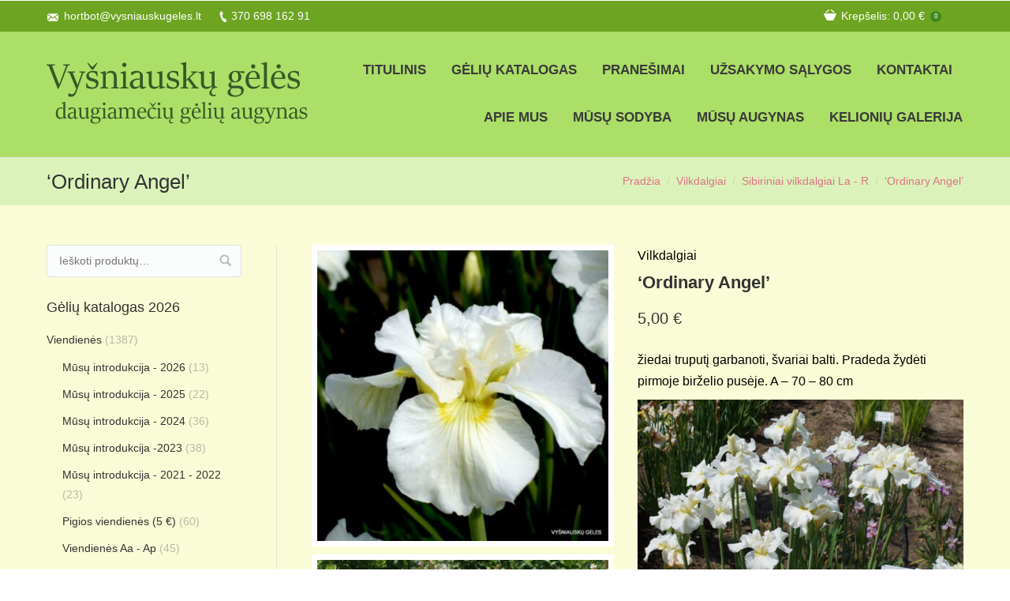

--- FILE ---
content_type: text/html; charset=UTF-8
request_url: https://vysniauskugeles.lt/parduotuve/ordinary-angel/
body_size: 10220
content:
<!DOCTYPE html>
<!--[if IE 6]>
<html id="ie6" class="ancient-ie old-ie no-js" lang="lt-LT">
<![endif]-->
<!--[if IE 7]>
<html id="ie7" class="ancient-ie old-ie no-js" lang="lt-LT">
<![endif]-->
<!--[if IE 8]>
<html id="ie8" class="old-ie no-js" lang="lt-LT">
<![endif]-->
<!--[if IE 9]>
<html id="ie9" class="old-ie9 no-js" lang="lt-LT">
<![endif]-->
<!--[if !(IE 6) | !(IE 7) | !(IE 8)  ]><!-->
<html class="no-js" lang="lt-LT">
<!--<![endif]-->
<head>
	<meta charset="UTF-8" />
		<meta name="viewport" content="width=device-width, initial-scale=1, maximum-scale=1">
		<script type="text/javascript">
function createCookie(a,d,b){if(b){var c=new Date;c.setTime(c.getTime()+864E5*b);b="; expires="+c.toGMTString()}else b="";document.cookie=a+"="+d+b+"; path=/"}function readCookie(a){a+="=";for(var d=document.cookie.split(";"),b=0;b<d.length;b++){for(var c=d[b];" "==c.charAt(0);)c=c.substring(1,c.length);if(0==c.indexOf(a))return c.substring(a.length,c.length)}return null}function eraseCookie(a){createCookie(a,"",-1)}
function areCookiesEnabled(){var a=!1;createCookie("testing","Hello",1);null!=readCookie("testing")&&(a=!0,eraseCookie("testing"));return a}(function(a){var d=readCookie("devicePixelRatio"),b=void 0===a.devicePixelRatio?1:a.devicePixelRatio;areCookiesEnabled()&&null==d&&(createCookie("devicePixelRatio",b,7),1!=b&&a.location.reload(!0))})(window);
</script>	<link rel="profile" href="https://gmpg.org/xfn/11" />
	<link rel="pingback" href="https://vysniauskugeles.lt/xmlrpc.php" />
	<!--[if IE]>
	<script src="//html5shiv.googlecode.com/svn/trunk/html5.js"></script>
	<![endif]-->
	<script>
  (function(i,s,o,g,r,a,m){i['GoogleAnalyticsObject']=r;i[r]=i[r]||function(){
  (i[r].q=i[r].q||[]).push(arguments)},i[r].l=1*new Date();a=s.createElement(o),
  m=s.getElementsByTagName(o)[0];a.async=1;a.src=g;m.parentNode.insertBefore(a,m)
  })(window,document,'script','//www.google-analytics.com/analytics.js','ga');

  ga('create', 'UA-72189676-1', 'auto');
  ga('send', 'pageview');

</script><title>&#039;Ordinary Angel&#039; - Vyšniauskų gėlės</title>

<!-- This site is optimized with the Yoast SEO plugin v3.4.2 - https://yoast.com/wordpress/plugins/seo/ -->
<meta name="description" content="Specializuojamės kolekcionuodami viendienes, flioksus ir bebarzdžius vilkdalgius. Visus augalus pardavimui mes dauginame tik patys, rankomis."/>
<meta name="robots" content="noodp"/>
<meta name="keywords" content="viendienės, flioksai, vilkdalgiai, lelijos, bijūnai, žiemojantys kaktusai, gėlių augynas, daugiamečių gėlių augynas"/>
<link rel="canonical" href="https://vysniauskugeles.lt/parduotuve/ordinary-angel/" />
<meta name="twitter:card" content="summary" />
<meta name="twitter:description" content="Specializuojamės kolekcionuodami viendienes, flioksus ir bebarzdžius vilkdalgius. Visus augalus pardavimui mes dauginame tik patys, rankomis." />
<meta name="twitter:title" content="&#039;Ordinary Angel&#039; - Vyšniauskų gėlės" />
<meta name="twitter:image" content="https://vysniauskugeles.lt/wp-content/uploads/2015/12/vilkdalgis-Ordinary-Angel.jpg" />
<!-- / Yoast SEO plugin. -->

<link rel='dns-prefetch' href='//fonts.googleapis.com' />
<link rel='dns-prefetch' href='//s.w.org' />
<link rel="alternate" type="application/rss+xml" title="Vyšniauskų gėlės &raquo; Įrašų RSS srautas" href="https://vysniauskugeles.lt/feed/" />
<link rel="alternate" type="application/rss+xml" title="Vyšniauskų gėlės &raquo; Komentarų RSS srautas" href="https://vysniauskugeles.lt/comments/feed/" />
<link rel="alternate" type="application/rss+xml" title="Vyšniauskų gėlės &raquo; Įrašo „&#8216;Ordinary Angel&#8217;“ komentarų RSS srautas" href="https://vysniauskugeles.lt/parduotuve/ordinary-angel/feed/" />
		<script type="text/javascript">
			window._wpemojiSettings = {"baseUrl":"https:\/\/s.w.org\/images\/core\/emoji\/2\/72x72\/","ext":".png","svgUrl":"https:\/\/s.w.org\/images\/core\/emoji\/2\/svg\/","svgExt":".svg","source":{"concatemoji":"https:\/\/vysniauskugeles.lt\/wp-includes\/js\/wp-emoji-release.min.js?ver=4.6.29"}};
			!function(e,o,t){var a,n,r;function i(e){var t=o.createElement("script");t.src=e,t.type="text/javascript",o.getElementsByTagName("head")[0].appendChild(t)}for(r=Array("simple","flag","unicode8","diversity","unicode9"),t.supports={everything:!0,everythingExceptFlag:!0},n=0;n<r.length;n++)t.supports[r[n]]=function(e){var t,a,n=o.createElement("canvas"),r=n.getContext&&n.getContext("2d"),i=String.fromCharCode;if(!r||!r.fillText)return!1;switch(r.textBaseline="top",r.font="600 32px Arial",e){case"flag":return(r.fillText(i(55356,56806,55356,56826),0,0),n.toDataURL().length<3e3)?!1:(r.clearRect(0,0,n.width,n.height),r.fillText(i(55356,57331,65039,8205,55356,57096),0,0),a=n.toDataURL(),r.clearRect(0,0,n.width,n.height),r.fillText(i(55356,57331,55356,57096),0,0),a!==n.toDataURL());case"diversity":return r.fillText(i(55356,57221),0,0),a=(t=r.getImageData(16,16,1,1).data)[0]+","+t[1]+","+t[2]+","+t[3],r.fillText(i(55356,57221,55356,57343),0,0),a!=(t=r.getImageData(16,16,1,1).data)[0]+","+t[1]+","+t[2]+","+t[3];case"simple":return r.fillText(i(55357,56835),0,0),0!==r.getImageData(16,16,1,1).data[0];case"unicode8":return r.fillText(i(55356,57135),0,0),0!==r.getImageData(16,16,1,1).data[0];case"unicode9":return r.fillText(i(55358,56631),0,0),0!==r.getImageData(16,16,1,1).data[0]}return!1}(r[n]),t.supports.everything=t.supports.everything&&t.supports[r[n]],"flag"!==r[n]&&(t.supports.everythingExceptFlag=t.supports.everythingExceptFlag&&t.supports[r[n]]);t.supports.everythingExceptFlag=t.supports.everythingExceptFlag&&!t.supports.flag,t.DOMReady=!1,t.readyCallback=function(){t.DOMReady=!0},t.supports.everything||(a=function(){t.readyCallback()},o.addEventListener?(o.addEventListener("DOMContentLoaded",a,!1),e.addEventListener("load",a,!1)):(e.attachEvent("onload",a),o.attachEvent("onreadystatechange",function(){"complete"===o.readyState&&t.readyCallback()})),(a=t.source||{}).concatemoji?i(a.concatemoji):a.wpemoji&&a.twemoji&&(i(a.twemoji),i(a.wpemoji)))}(window,document,window._wpemojiSettings);
		</script>
		<style type="text/css">
img.wp-smiley,
img.emoji {
	display: inline !important;
	border: none !important;
	box-shadow: none !important;
	height: 1em !important;
	width: 1em !important;
	margin: 0 .07em !important;
	vertical-align: -0.1em !important;
	background: none !important;
	padding: 0 !important;
}
</style>
<link rel='stylesheet' id='contact-form-7-css'  href='https://vysniauskugeles.lt/wp-content/plugins/contact-form-7/includes/css/styles.css?ver=4.5' type='text/css' media='all' />
<link rel='stylesheet' id='rs-plugin-settings-css'  href='https://vysniauskugeles.lt/wp-content/plugins/revslider/public/assets/css/settings.css?ver=5.0.6' type='text/css' media='all' />
<style id='rs-plugin-settings-inline-css' type='text/css'>
.tp-caption a{color:#ff7302;text-shadow:none;-webkit-transition:all 0.2s ease-out;-moz-transition:all 0.2s ease-out;-o-transition:all 0.2s ease-out;-ms-transition:all 0.2s ease-out}.tp-caption a:hover{color:#ffa902}.tp-caption a{color:#ff7302;text-shadow:none;-webkit-transition:all 0.2s ease-out;-moz-transition:all 0.2s ease-out;-o-transition:all 0.2s ease-out;-ms-transition:all 0.2s ease-out}.tp-caption a:hover{color:#ffa902}
</style>
<link rel='stylesheet' id='pac-styles-css'  href='https://vysniauskugeles.lt/wp-content/plugins/woocommerce-product-archive-customiser/assets/css/pac.css?ver=4.6.29' type='text/css' media='all' />
<link rel='stylesheet' id='pac-layout-styles-css'  href='https://vysniauskugeles.lt/wp-content/plugins/woocommerce-product-archive-customiser/assets/css/layout.css?ver=4.6.29' type='text/css' media='only screen and (min-width: 768px)' />
<link rel='stylesheet' id='style-name-css'  href='https://vysniauskugeles.lt/wp-content/themes/dt-the7-child/style.css?ver=4.6.29' type='text/css' media='all' />
<link rel='stylesheet' id='dt-web-fonts-css'  href='https://fonts.googleapis.com/css?family=Roboto%3A400%2C500&#038;ver=4.6.29' type='text/css' media='all' />
<link rel='stylesheet' id='dt-main-css'  href='https://vysniauskugeles.lt/wp-content/themes/dt-the7/css/main.min.css?ver=1.0.0' type='text/css' media='all' />
<!--[if lt IE 9]>
<link rel='stylesheet' id='dt-old-ie-css'  href='https://vysniauskugeles.lt/wp-content/themes/dt-the7/css/old-ie.min.css?ver=1.0.0' type='text/css' media='all' />
<![endif]-->
<link rel='stylesheet' id='dt-awsome-fonts-css'  href='https://vysniauskugeles.lt/wp-content/themes/dt-the7/css/font-awesome.min.css?ver=1.0.0' type='text/css' media='all' />
<link rel='stylesheet' id='dt-fontello-css'  href='https://vysniauskugeles.lt/wp-content/themes/dt-the7/css/fontello/css/fontello.css?ver=1.0.0' type='text/css' media='all' />
<!--[if lt IE 9]>
<link rel='stylesheet' id='dt-custom-old-ie.less-css'  href='https://vysniauskugeles.lt/wp-content/uploads/wp-less/dt-the7/css/custom-old-ie-f1da28051a.css?ver=1.0.0' type='text/css' media='all' />
<![endif]-->
<link rel='stylesheet' id='dt-main.less-css'  href='https://vysniauskugeles.lt/wp-content/uploads/wp-less/dt-the7/css/main-03bdcc98e4.css?ver=1.0.0' type='text/css' media='all' />
<link rel='stylesheet' id='dt-custom.less-css'  href='https://vysniauskugeles.lt/wp-content/uploads/wp-less/dt-the7/css/custom-f1da28051a.css?ver=1.0.0' type='text/css' media='all' />
<link rel='stylesheet' id='wc-dt-custom.less-css'  href='https://vysniauskugeles.lt/wp-content/uploads/wp-less/dt-the7/css/wc-dt-custom-03bdcc98e4.css?ver=1.0.0' type='text/css' media='all' />
<link rel='stylesheet' id='dt-media.less-css'  href='https://vysniauskugeles.lt/wp-content/uploads/wp-less/dt-the7/css/media-03bdcc98e4.css?ver=1.0.0' type='text/css' media='all' />
<link rel='stylesheet' id='style-css'  href='https://vysniauskugeles.lt/wp-content/themes/dt-the7-child/style.css?ver=1.0.0' type='text/css' media='all' />
<link rel='stylesheet' id='fancybox-css'  href='https://vysniauskugeles.lt/wp-content/plugins/easy-fancybox/fancybox/jquery.fancybox-1.3.7.min.css?ver=1.5.7' type='text/css' media='screen' />
<link rel='stylesheet' id='dhwcpl-css'  href='https://vysniauskugeles.lt/wp-content/plugins/dhwc-product-labels/assets/css/style.css?ver=4.6.29' type='text/css' media='all' />
<script>if (document.location.protocol != "https:") {document.location = document.URL.replace(/^http:/i, "https:");}</script><script type='text/javascript' src='https://vysniauskugeles.lt/wp-includes/js/jquery/jquery.js?ver=1.12.4'></script>
<script type='text/javascript' src='https://vysniauskugeles.lt/wp-includes/js/jquery/jquery-migrate.min.js?ver=1.4.1'></script>
<script type='text/javascript' src='https://vysniauskugeles.lt/wp-content/plugins/revslider/public/assets/js/jquery.themepunch.tools.min.js?ver=5.0.6'></script>
<script type='text/javascript' src='https://vysniauskugeles.lt/wp-content/plugins/revslider/public/assets/js/jquery.themepunch.revolution.min.js?ver=5.0.6'></script>
<script type='text/javascript'>
/* <![CDATA[ */
var wc_add_to_cart_params = {"ajax_url":"\/wp-admin\/admin-ajax.php","wc_ajax_url":"\/parduotuve\/ordinary-angel\/?wc-ajax=%%endpoint%%","i18n_view_cart":"Per\u017ei\u016br\u0117ti krep\u0161el\u012f","cart_url":"https:\/\/vysniauskugeles.lt\/krepselis\/","is_cart":"","cart_redirect_after_add":"no"};
/* ]]> */
</script>
<script type='text/javascript' src='//vysniauskugeles.lt/wp-content/plugins/woocommerce/assets/js/frontend/add-to-cart.min.js?ver=2.6.4'></script>
<script type='text/javascript' src='https://vysniauskugeles.lt/wp-content/plugins/js_composer/assets/js/vendors/woocommerce-add-to-cart.js?ver=4.7'></script>
<script type='text/javascript'>
/* <![CDATA[ */
var dtLocal = {"passText":"To view this protected post, enter the password below:","moreButtonText":{"loading":"Loading..."},"postID":"4340","ajaxurl":"https:\/\/vysniauskugeles.lt\/wp-admin\/admin-ajax.php","contactNonce":"879423992e","ajaxNonce":"d5151c3e5e","pageData":"","themeSettings":{"smoothScroll":"off","lazyLoading":false,"accentColor":{"mode":"solid","color":"#3c891b"},"mobileHeader":{"firstSwitchPoint":970},"content":{"responsivenessTreshold":970,"textColor":"#000000","headerColor":"#333333"},"stripes":{"stripe1":{"textColor":"#777777","headerColor":"#333333"},"stripe2":{"textColor":"#f9f9f9","headerColor":"#f9f9f9"},"stripe3":{"textColor":"#2f363d","headerColor":"#2f363d"}}}};
/* ]]> */
</script>
<script type='text/javascript' src='https://vysniauskugeles.lt/wp-content/themes/dt-the7/js/above-the-fold.min.js?ver=1.0.0'></script>
<link rel='https://api.w.org/' href='https://vysniauskugeles.lt/wp-json/' />
<link rel="EditURI" type="application/rsd+xml" title="RSD" href="https://vysniauskugeles.lt/xmlrpc.php?rsd" />
<link rel="wlwmanifest" type="application/wlwmanifest+xml" href="https://vysniauskugeles.lt/wp-includes/wlwmanifest.xml" /> 
<meta name="generator" content="WordPress 4.6.29" />
<meta name="generator" content="WooCommerce 2.6.4" />
<link rel='shortlink' href='https://vysniauskugeles.lt/?p=4340' />
<link rel="alternate" type="application/json+oembed" href="https://vysniauskugeles.lt/wp-json/oembed/1.0/embed?url=https%3A%2F%2Fvysniauskugeles.lt%2Fparduotuve%2Fordinary-angel%2F" />
<link rel="alternate" type="text/xml+oembed" href="https://vysniauskugeles.lt/wp-json/oembed/1.0/embed?url=https%3A%2F%2Fvysniauskugeles.lt%2Fparduotuve%2Fordinary-angel%2F&#038;format=xml" />
<!-- <meta name="NextGEN" version="2.1.49" /> -->
		<script type="text/javascript">
			dtGlobals.logoEnabled = 1;
			dtGlobals.logoURL = '';
			dtGlobals.logoW = '0';
			dtGlobals.logoH = '0';
			smartMenu = 0;
		</script>
		<meta name="generator" content="Powered by Visual Composer - drag and drop page builder for WordPress."/>
<!--[if lte IE 9]><link rel="stylesheet" type="text/css" href="https://vysniauskugeles.lt/wp-content/plugins/js_composer/assets/css/vc_lte_ie9.css" media="screen"><![endif]--><!--[if IE  8]><link rel="stylesheet" type="text/css" href="https://vysniauskugeles.lt/wp-content/plugins/js_composer/assets/css/vc-ie8.css" media="screen"><![endif]--><meta name="generator" content="Powered by Slider Revolution 5.0.6 - responsive, Mobile-Friendly Slider Plugin for WordPress with comfortable drag and drop interface." />
<!-- icon -->
<link rel="icon" href="https://vysniauskugeles.lt/wp-content/uploads/2015/12/Lelija-ikona.ico" type="image/x-icon" />
<link rel="shortcut icon" href="https://vysniauskugeles.lt/wp-content/uploads/2015/12/Lelija-ikona.ico" type="image/x-icon" />

<!-- Easy FancyBox 1.5.7 using FancyBox 1.3.7 - RavanH (http://status301.net/wordpress-plugins/easy-fancybox/) -->
<script type="text/javascript">
/* <![CDATA[ */
var fb_timeout = null;
var fb_opts = { 'overlayShow' : true, 'hideOnOverlayClick' : true, 'showCloseButton' : true, 'centerOnScroll' : true, 'enableEscapeButton' : true, 'autoScale' : true, 'speedIn' : 1000, 'speedOut' : 1000 };
var easy_fancybox_handler = function(){
	/* IMG */
	var fb_IMG_select = 'a[href*=".jpg"]:not(.nofancybox,.pin-it-button), area[href*=".jpg"]:not(.nofancybox), a[href*=".jpeg"]:not(.nofancybox,.pin-it-button), area[href*=".jpeg"]:not(.nofancybox), a[href*=".png"]:not(.nofancybox,.pin-it-button), area[href*=".png"]:not(.nofancybox)';
	jQuery(fb_IMG_select).addClass('fancybox image').attr('rel', 'gallery');
	jQuery('a.fancybox, area.fancybox, li.fancybox a:not(li.nofancybox a)').fancybox( jQuery.extend({}, fb_opts, { 'type' : 'image', 'easingIn' : 'linear', 'easingOut' : 'linear', 'opacity' : false, 'hideOnContentClick' : false, 'titleShow' : true, 'titlePosition' : 'inside', 'titleFromAlt' : true, 'showNavArrows' : true, 'enableKeyboardNav' : true, 'cyclic' : false, 'changeSpeed' : 1000, 'changeFade' : 1000 }) );
	/* Inline */
	jQuery('a.fancybox-inline, area.fancybox-inline, li.fancybox-inline a').fancybox( jQuery.extend({}, fb_opts, { 'type' : 'inline', 'autoDimensions' : true, 'scrolling' : 'no', 'easingIn' : 'linear', 'easingOut' : 'linear', 'opacity' : false, 'hideOnContentClick' : false }) );
	/* Auto-click */ 
	jQuery('#fancybox-auto').trigger('click');
}
/* ]]> */
</script>
<noscript><style> .wpb_animate_when_almost_visible { opacity: 1; }</style></noscript></head>

<body data-rsssl=1 class="single single-product postid-4340 wc-pac-hide-product-count wc-pac-hide-product-sorting wc-pac-hide-rating woocommerce woocommerce-page hide-product-title rollover-show-icon srcset-enabled btn-material style-ios boxes-transparent-bg bold-icons wpb-js-composer js-comp-ver-4.7 vc_responsive">



<div id="page">


<!-- left, center, classic, side -->

		<!-- !Header -->
	<header id="header" class="show-device-logo show-mobile-logo dt-parent-menu-clickable line-decoration logo-left" role="banner"><!-- class="overlap"; class="logo-left", class="logo-center", class="logo-classic" -->

				<!-- !Top-bar -->
		<div id="top-bar" role="complementary" class="text-normal solid-bg top-bar-hide">
			<div class="wf-wrap">
				<div class="wf-container-top">
					<div class="wf-table wf-mobile-collapsed">

						
						<div class=" wf-td"><span class="mini-contacts email"><a href="mailto:hortbot@vysniauskugeles.lt">hortbot@vysniauskugeles.lt</a></span><span class="mini-contacts phone"><a href="tel:+37069816291">370 698 162 91</a></span></div>
						<div class="right-block wf-td">
<div class="shopping-cart">

	<a class="wc-ico-cart" href="https://vysniauskugeles.lt/krepselis/">Krepšelis:&nbsp;<span class="woocommerce-Price-amount amount">0,00&nbsp;<span class="woocommerce-Price-currencySymbol">&euro;</span></span><span class="counter">0</span></a>

	<div class="shopping-cart-wrap">
		<div class="shopping-cart-inner">

			
			<ul class="cart_list product_list_widget empty">

				
					<li>Krepšelyje nėra produktų.</li>

				
			</ul><!-- end product list -->

							<div style="display: none;">
			
				<p class="total"><strong>Tarpinė suma:</strong> <span class="woocommerce-Price-amount amount">0,00&nbsp;<span class="woocommerce-Price-currencySymbol">&euro;</span></span></p>

				<p class="buttons">
					<a href="https://vysniauskugeles.lt/krepselis/" class="button view-cart">Krepšelis</a>
					<a href="https://vysniauskugeles.lt/apmokejimas/" class="button checkout">Pirkti</a>
				</p>

							</div>
					</div>
	</div>

</div>		<div class="mini-login"><a href="https://vysniauskugeles.lt/wp-login.php" class="submit icon-off">&nbsp;</a></div>
		</div>
					</div><!-- .wf-table -->
				</div><!-- .wf-container-top -->
			</div><!-- .wf-wrap -->
		</div><!-- #top-bar -->
		<div class="wf-wrap ">

			<div class="wf-table">

								<!-- !- Branding -->
				<div id="branding" class="wf-td">

					<a href="https://vysniauskugeles.lt/"><img class=" preload-me" srcset="https://vysniauskugeles.lt/wp-content/uploads/2015/10/vysniausku-geles-perm-logo.png 1x" width="333" height="95"  alt="Vyšniauskų gėlės" /><img class="mobile-logo preload-me" srcset="https://vysniauskugeles.lt/wp-content/uploads/2015/11/vysniausku-geles-200.png 1x" width="200" height="51"  alt="Vyšniauskų gėlės" /></a>
					<div id="site-title" class="assistive-text">Vyšniauskų gėlės</div>
					<div id="site-description" class="assistive-text"></div>
				</div>
						<!-- !- Navigation -->
		<nav id="navigation" class="wf-td">
			<ul id="main-nav" class="fancy-rollovers wf-mobile-hidden underline-hover">
<li class=" menu-item menu-item-type-post_type menu-item-object-page menu-item-26 first"><a href="https://vysniauskugeles.lt/"><span>Titulinis</span></a></li> 
<li class=" menu-item menu-item-type-post_type menu-item-object-page current_page_parent menu-item-98"><a href="https://vysniauskugeles.lt/geliu-katalogas/"><span>Gėlių katalogas</span></a></li> 
<li class=" menu-item menu-item-type-post_type menu-item-object-page menu-item-75"><a href="https://vysniauskugeles.lt/pranesimai/"><span>Pranešimai</span></a></li> 
<li class=" menu-item menu-item-type-post_type menu-item-object-page menu-item-76"><a href="https://vysniauskugeles.lt/uzsakymo-salygos/"><span>Užsakymo sąlygos</span></a></li> 
<li class=" menu-item menu-item-type-post_type menu-item-object-page menu-item-74"><a href="https://vysniauskugeles.lt/kontaktai/"><span>Kontaktai</span></a></li> 
<li class=" menu-item menu-item-type-post_type menu-item-object-page menu-item-77"><a href="https://vysniauskugeles.lt/apie-mus/"><span>Apie mus</span></a></li> 
<li class=" menu-item menu-item-type-post_type menu-item-object-page menu-item-131"><a href="https://vysniauskugeles.lt/musu-sodyba/"><span>Mūsų sodyba</span></a></li> 
<li class=" menu-item menu-item-type-post_type menu-item-object-page menu-item-13717"><a href="https://vysniauskugeles.lt/musu-augynas-2/"><span>Mūsų augynas</span></a></li> 
<li class=" menu-item menu-item-type-post_type menu-item-object-page menu-item-130 dt-mega-menu mega-auto-width mega-column-3"><a href="https://vysniauskugeles.lt/kelioniu-galerija/"><span>Kelionių galerija</span></a></li> 
</ul>
				<a href="#show-menu" rel="nofollow" id="mobile-menu" class="accent-bg">
					<span class="menu-open">Menu</span>
					<span class="menu-back">back</span>
					<span class="wf-phone-visible">&nbsp;</span>
				</a>

			
			
		</nav>

			
			</div><!-- .wf-table -->
		</div><!-- .wf-wrap -->

	</header><!-- #masthead -->

	
		<div class="page-title title-left solid-bg" style="min-height: 60px;">
			<div class="wf-wrap">
				<div class="wf-container-title">
					<div class="wf-table" style="height: 60px;">

						<div class="wf-td hgroup"><h1 class="h3-size entry-title">&#8216;Ordinary Angel&#8217;</h1></div><div class="wf-td"><div class="assistive-text"></div><ol class="breadcrumbs text-normal"><li><a href="https://vysniauskugeles.lt">Pradžia</a></li><li><a href="https://vysniauskugeles.lt/produkto-kategorija/vilkdalgiai/">Vilkdalgiai</a></li><li><a href="https://vysniauskugeles.lt/produkto-kategorija/vilkdalgiai/sibiriniai-vilkdalgiai-s-z/">Sibiriniai vilkdalgiai La - R</a></li><li>&#8216;Ordinary Angel&#8217;</li></ol></div>
					</div>
				</div>
			</div>
		</div>

		
	
	<div id="main" class="sidebar-left"><!-- class="sidebar-none", class="sidebar-left", class="sidebar-right" -->

		
		<div class="main-gradient"></div>
		<div class="wf-wrap">
			<div class="wf-container-main">

				
	
			<!-- Content -->
		<div id="content" class="content" role="main">
	
		
			

<div itemscope itemtype="http://schema.org/Product" id="product-4340" class="post-4340 product type-product status-publish has-post-thumbnail product_cat-sibiriniai-vilkdalgiai-s-z product_tag-sibiriniai-vilkdalgiai description-off first instock shipping-taxable purchasable product-type-simple">

	<div class="images">
	<a href="https://vysniauskugeles.lt/wp-content/uploads/2015/12/vilkdalgis-Ordinary-Angel.jpg" itemprop="image" class="woocommerce-main-image zoom" title="" data-rel="prettyPhoto[product-gallery]"><img width="400" height="399" src="https://vysniauskugeles.lt/wp-content/uploads/2015/12/vilkdalgis-Ordinary-Angel-400x399.jpg" class="attachment-shop_single size-shop_single wp-post-image" alt="vilkdalgis Ordinary Angel" title="vilkdalgis Ordinary Angel" srcset="https://vysniauskugeles.lt/wp-content/uploads/2015/12/vilkdalgis-Ordinary-Angel-400x399.jpg 400w, https://vysniauskugeles.lt/wp-content/uploads/2015/12/vilkdalgis-Ordinary-Angel-150x150.jpg 150w, https://vysniauskugeles.lt/wp-content/uploads/2015/12/vilkdalgis-Ordinary-Angel-300x300.jpg 300w, https://vysniauskugeles.lt/wp-content/uploads/2015/12/vilkdalgis-Ordinary-Angel.jpg 768w" sizes="(max-width: 400px) 100vw, 400px" /></a>	<div class="thumbnails columns-3"><a href="https://vysniauskugeles.lt/wp-content/uploads/2015/12/vilkdalgis-Ordinary-Angel-2.jpg" class="zoom first" title="" data-rel="prettyPhoto[product-gallery]"><img width="400" height="399" src="https://vysniauskugeles.lt/wp-content/uploads/2015/12/vilkdalgis-Ordinary-Angel-2-400x399.jpg" class="attachment-shop_thumbnail size-shop_thumbnail" alt="vilkdalgis Ordinary Angel (2)" title="vilkdalgis Ordinary Angel (2)" caption="" url="https://vysniauskugeles.lt/wp-content/uploads/2015/12/vilkdalgis-Ordinary-Angel-2.jpg" srcset="https://vysniauskugeles.lt/wp-content/uploads/2015/12/vilkdalgis-Ordinary-Angel-2-400x399.jpg 400w, https://vysniauskugeles.lt/wp-content/uploads/2015/12/vilkdalgis-Ordinary-Angel-2-150x150.jpg 150w, https://vysniauskugeles.lt/wp-content/uploads/2015/12/vilkdalgis-Ordinary-Angel-2-300x300.jpg 300w, https://vysniauskugeles.lt/wp-content/uploads/2015/12/vilkdalgis-Ordinary-Angel-2.jpg 768w" sizes="(max-width: 400px) 100vw, 400px" /></a></div>
	</div>

	<div class="summary entry-summary">

		<h1 itemprop="name" class="product_title entry-title">&#8216;Ordinary Angel&#8217;</h1><span class="posted_in">Vilkdalgiai</span><h1 itemprop="name" class="entry-title">&#8216;Ordinary Angel&#8217;</h1>

	
	
	
<div itemprop="offers" itemscope itemtype="http://schema.org/Offer">

	<p class="price"><span class="woocommerce-Price-amount amount">5,00&nbsp;<span class="woocommerce-Price-currencySymbol">&euro;</span></span></p>

	<meta itemprop="price" content="5" />
	<meta itemprop="priceCurrency" content="EUR" />
	<link itemprop="availability" href="https://schema.org/InStock" />

</div>




<!-- <div itemprop="description">
	<p>Markevičius, 2013</p>
<p><strong>Aukštis:</strong> <strong>70-80 cm</strong></p>
</div> -->

<div class="later-label-single"></div>
<p>žiedai truputį garbanoti, švariai balti. Pradeda žydėti pirmoje birželio pusėje. A &#8211; 70 &#8211; 80 cm</p>
<p><img class="alignnone wp-image-63625 size-full" src="https://vysniauskugeles.lt/wp-content/uploads/2015/12/vilkdalgis-Ordinary-Angel-3.jpg" alt="vilkdalgis Ordinary Angel (3)" width="1000" height="750" srcset="https://vysniauskugeles.lt/wp-content/uploads/2015/12/vilkdalgis-Ordinary-Angel-3.jpg 1000w, https://vysniauskugeles.lt/wp-content/uploads/2015/12/vilkdalgis-Ordinary-Angel-3-300x225.jpg 300w, https://vysniauskugeles.lt/wp-content/uploads/2015/12/vilkdalgis-Ordinary-Angel-3-768x576.jpg 768w, https://vysniauskugeles.lt/wp-content/uploads/2015/12/vilkdalgis-Ordinary-Angel-3-400x300.jpg 400w" sizes="(max-width: 1000px) 100vw, 1000px" /></p>
<p>&nbsp;</p>
<div class="product_meta">

	
	
	<span class="posted_in">Kategorija: <a href="https://vysniauskugeles.lt/produkto-kategorija/vilkdalgiai/sibiriniai-vilkdalgiai-s-z/" rel="tag">Sibiriniai vilkdalgiai La - R</a></span>
	<span class="tagged_as">Žyma: <a href="https://vysniauskugeles.lt/produkto-zyma/sibiriniai-vilkdalgiai/" rel="tag">sibiriniai vilkdalgiai</a></span>
	
</div>


	</div><!-- .summary -->

	
	<meta itemprop="url" content="https://vysniauskugeles.lt/parduotuve/ordinary-angel/" />

</div><!-- #product-4340 -->


		
			</div>
	
	
				<aside id="sidebar" class="sidebar">
					<div class="sidebar-content widget-divider-off">
						<section id="woocommerce_product_search-2" class="widget woocommerce widget_product_search">
<form role="search" method="get" class="woocommerce-product-search" action="https://vysniauskugeles.lt/">
	<label class="screen-reader-text" for="woocommerce-product-search-field">Ieškoti:</label>
	<input type="search" id="woocommerce-product-search-field" class="search-field" placeholder="Ieškoti produktų&hellip;" value="" name="s" title="Ieškoti:" />
	<input type="submit" value="Ieškoti" />
	<input type="hidden" name="post_type" value="product" />
</form>
</section><section id="woocommerce_product_categories-3" class="widget woocommerce widget_product_categories"><div class="widget-title">Gėlių katalogas 2026</div><ul class="product-categories"><li class="cat-item cat-item-185 cat-parent"><a href="https://vysniauskugeles.lt/produkto-kategorija/viendienes/">Viendienės</a> <span class="count">(1387)</span><ul class='children'>
<li class="cat-item cat-item-371"><a href="https://vysniauskugeles.lt/produkto-kategorija/viendienes/musu-introdukcija-2026/">Mūsų introdukcija - 2026</a> <span class="count">(13)</span></li>
<li class="cat-item cat-item-369"><a href="https://vysniauskugeles.lt/produkto-kategorija/viendienes/musu-introdukcija-2025/">Mūsų introdukcija - 2025</a> <span class="count">(22)</span></li>
<li class="cat-item cat-item-352"><a href="https://vysniauskugeles.lt/produkto-kategorija/viendienes/musu-introdukcija-2024/">Mūsų introdukcija - 2024</a> <span class="count">(36)</span></li>
<li class="cat-item cat-item-323"><a href="https://vysniauskugeles.lt/produkto-kategorija/viendienes/musu-introdukcija/">Mūsų introdukcija -2023</a> <span class="count">(38)</span></li>
<li class="cat-item cat-item-335"><a href="https://vysniauskugeles.lt/produkto-kategorija/viendienes/musu-introdukcija-viendienes/">Mūsų introdukcija - 2021 - 2022</a> <span class="count">(23)</span></li>
<li class="cat-item cat-item-305"><a href="https://vysniauskugeles.lt/produkto-kategorija/viendienes/viendienes-iki-10-e/">Pigios viendienės (5 €)</a> <span class="count">(60)</span></li>
<li class="cat-item cat-item-283"><a href="https://vysniauskugeles.lt/produkto-kategorija/viendienes/viendienes-a-ap/">Viendienės Aa - Ap</a> <span class="count">(45)</span></li>
<li class="cat-item cat-item-285"><a href="https://vysniauskugeles.lt/produkto-kategorija/viendienes/viendienes-ap-az/">Viendienės Ap</a> <span class="count">(48)</span></li>
<li class="cat-item cat-item-363"><a href="https://vysniauskugeles.lt/produkto-kategorija/viendienes/viendienes-ap/">Viendienės Ap - Be</a> <span class="count">(39)</span></li>
<li class="cat-item cat-item-309"><a href="https://vysniauskugeles.lt/produkto-kategorija/viendienes/viendienes-ba-bl/">Viendienės Be - Bl</a> <span class="count">(39)</span></li>
<li class="cat-item cat-item-324"><a href="https://vysniauskugeles.lt/produkto-kategorija/viendienes/viendienes-bl-bp/">Viendienės Bl - Bo</a> <span class="count">(46)</span></li>
<li class="cat-item cat-item-325"><a href="https://vysniauskugeles.lt/produkto-kategorija/viendienes/viendienes-br-ca/">Viendienės Bo - Ca</a> <span class="count">(48)</span></li>
<li class="cat-item cat-item-286"><a href="https://vysniauskugeles.lt/produkto-kategorija/viendienes/viendienes-ce-co/">Viendienės Ca - Co</a> <span class="count">(39)</span></li>
<li class="cat-item cat-item-310"><a href="https://vysniauskugeles.lt/produkto-kategorija/viendienes/viendienes-cr-de/">Viendienės Co - Da</a> <span class="count">(40)</span></li>
<li class="cat-item cat-item-326"><a href="https://vysniauskugeles.lt/produkto-kategorija/viendienes/viendienes-de-en/">Viendienės Da - Ec</a> <span class="count">(43)</span></li>
<li class="cat-item cat-item-287"><a href="https://vysniauskugeles.lt/produkto-kategorija/viendienes/viendienes-ev-fo/">Viendienės Ed - Fi</a> <span class="count">(47)</span></li>
<li class="cat-item cat-item-311"><a href="https://vysniauskugeles.lt/produkto-kategorija/viendienes/viendienes-fr-gl/">Viendienės Fi - Ga</a> <span class="count">(40)</span></li>
<li class="cat-item cat-item-288"><a href="https://vysniauskugeles.lt/produkto-kategorija/viendienes/viendienes-go-he/">Viendienės Ge - Gr</a> <span class="count">(50)</span></li>
<li class="cat-item cat-item-312"><a href="https://vysniauskugeles.lt/produkto-kategorija/viendienes/viendienes-he-ho/">Viendienės Gu - He</a> <span class="count">(47)</span></li>
<li class="cat-item cat-item-289"><a href="https://vysniauskugeles.lt/produkto-kategorija/viendienes/viendienes-hu-jo/">Viendienės He - In</a> <span class="count">(49)</span></li>
<li class="cat-item cat-item-327"><a href="https://vysniauskugeles.lt/produkto-kategorija/viendienes/viendienes-ju-le/">Viendienės Ir - Ke</a> <span class="count">(49)</span></li>
<li class="cat-item cat-item-347"><a href="https://vysniauskugeles.lt/produkto-kategorija/viendienes/viendienes-viendienes/">Viendienės Ke - Li</a> <span class="count">(46)</span></li>
<li class="cat-item cat-item-313"><a href="https://vysniauskugeles.lt/produkto-kategorija/viendienes/viendienes-li-ma/">Viendienės Li - Ma</a> <span class="count">(48)</span></li>
<li class="cat-item cat-item-290"><a href="https://vysniauskugeles.lt/produkto-kategorija/viendienes/viendienes-ma-mo/">Viendienės Ma - My</a> <span class="count">(44)</span></li>
<li class="cat-item cat-item-291"><a href="https://vysniauskugeles.lt/produkto-kategorija/viendienes/viendienes-mr-na/">Viendienės Na - Or</a> <span class="count">(39)</span></li>
<li class="cat-item cat-item-314"><a href="https://vysniauskugeles.lt/produkto-kategorija/viendienes/viendienes-op-pl/">Viendienės Ou - Pl</a> <span class="count">(47)</span></li>
<li class="cat-item cat-item-292"><a href="https://vysniauskugeles.lt/produkto-kategorija/viendienes/viendienes-po-q/">Viendienės Po - Q</a> <span class="count">(48)</span></li>
<li class="cat-item cat-item-315"><a href="https://vysniauskugeles.lt/produkto-kategorija/viendienes/viendienes-re-ro/">Viendienės Ra - Ri</a> <span class="count">(49)</span></li>
<li class="cat-item cat-item-328"><a href="https://vysniauskugeles.lt/produkto-kategorija/viendienes/viendienes-ru-se/">Viendienės Ro - Sa</a> <span class="count">(43)</span></li>
<li class="cat-item cat-item-293"><a href="https://vysniauskugeles.lt/produkto-kategorija/viendienes/viendienes-sh-so/">Viendienės Sa - Si</a> <span class="count">(48)</span></li>
<li class="cat-item cat-item-294"><a href="https://vysniauskugeles.lt/produkto-kategorija/viendienes/viendienes-sp-sv/">Viendienės Sk - Sp</a> <span class="count">(44)</span></li>
<li class="cat-item cat-item-316"><a href="https://vysniauskugeles.lt/produkto-kategorija/viendienes/viendienes-sw-to/">Viendienės Sp - Sw</a> <span class="count">(44)</span></li>
<li class="cat-item cat-item-329"><a href="https://vysniauskugeles.lt/produkto-kategorija/viendienes/viendienes-tr-vu/">Viendienės Sw - Th</a> <span class="count">(50)</span></li>
<li class="cat-item cat-item-304"><a href="https://vysniauskugeles.lt/produkto-kategorija/viendienes/viendienes-wa-z/">Viendienės Th - U</a> <span class="count">(48)</span></li>
<li class="cat-item cat-item-330"><a href="https://vysniauskugeles.lt/produkto-kategorija/viendienes/viendienes-vo-z/">Viendienės Va - We</a> <span class="count">(41)</span></li>
<li class="cat-item cat-item-365"><a href="https://vysniauskugeles.lt/produkto-kategorija/viendienes/viendienes-z/">Viendienės Wh - Z</a> <span class="count">(46)</span></li>
<li class="cat-item cat-item-353"><a href="https://vysniauskugeles.lt/produkto-kategorija/viendienes/laukines-viendieniu-rusys/">Laukinės viendienių rūšys</a> <span class="count">(2)</span></li>
<li class="cat-item cat-item-349"><a href="https://vysniauskugeles.lt/produkto-kategorija/viendienes/barzdotos-bearded-viendienes/">Barzdotos (Bearded) viendienės</a> <span class="count">(32)</span></li>
<li class="cat-item cat-item-350"><a href="https://vysniauskugeles.lt/produkto-kategorija/viendienes/margaziedes-broken-color-viendienes/">Margažiedės (Broken color) viendienės</a> <span class="count">(15)</span></li>
</ul>
</li>
<li class="cat-item cat-item-11 cat-parent current-cat-parent"><a href="https://vysniauskugeles.lt/produkto-kategorija/vilkdalgiai/">Vilkdalgiai</a> <span class="count">(276)</span><ul class='children'>
<li class="cat-item cat-item-54"><a href="https://vysniauskugeles.lt/produkto-kategorija/vilkdalgiai/sibiriniai-vilkdalgiai-a-g/">Sibiriniai vilkdalgiai A - D</a> <span class="count">(25)</span></li>
<li class="cat-item cat-item-334"><a href="https://vysniauskugeles.lt/produkto-kategorija/vilkdalgiai/sibiriniai-vilkdalgiai-h-r/">Sibiriniai vilkdalgiai E - K</a> <span class="count">(26)</span></li>
<li class="cat-item cat-item-55 current-cat"><a href="https://vysniauskugeles.lt/produkto-kategorija/vilkdalgiai/sibiriniai-vilkdalgiai-s-z/">Sibiriniai vilkdalgiai La - R</a> <span class="count">(29)</span></li>
<li class="cat-item cat-item-346"><a href="https://vysniauskugeles.lt/produkto-kategorija/vilkdalgiai/sibiriniai-vilkdalgiai/">Sibiriniai vilkdalgiai S - Z</a> <span class="count">(30)</span></li>
<li class="cat-item cat-item-341"><a href="https://vysniauskugeles.lt/produkto-kategorija/vilkdalgiai/calsib-vilkdalgiai/">Iris × calsib</a> <span class="count">(10)</span></li>
<li class="cat-item cat-item-300"><a href="https://vysniauskugeles.lt/produkto-kategorija/vilkdalgiai/pseudata-vilkdalgiai/">Iris × pseudata</a> <span class="count">(22)</span></li>
<li class="cat-item cat-item-340"><a href="https://vysniauskugeles.lt/produkto-kategorija/vilkdalgiai/japoniniai-vilkdalgiai/">Japoniniai (I.ensata) vilkdalgiai</a> <span class="count">(31)</span></li>
<li class="cat-item cat-item-56"><a href="https://vysniauskugeles.lt/produkto-kategorija/vilkdalgiai/kiti-vilkdalgiai/">Kiti vilkdalgiai</a> <span class="count">(20)</span></li>
<li class="cat-item cat-item-15"><a href="https://vysniauskugeles.lt/produkto-kategorija/vilkdalgiai/pakranciu-augalai/">Pakrančių ir vandens vilkdalgiai</a> <span class="count">(38)</span></li>
<li class="cat-item cat-item-339"><a href="https://vysniauskugeles.lt/produkto-kategorija/vilkdalgiai/spuria-vilkdalgiai/">Spuria vilkdalgiai</a> <span class="count">(45)</span></li>
<li class="cat-item cat-item-337"><a href="https://vysniauskugeles.lt/produkto-kategorija/vilkdalgiai/aril-vilgdalgiai/">Aril vilkdalgiai</a> <span class="count">(0)</span></li>
<li class="cat-item cat-item-338"><a href="https://vysniauskugeles.lt/produkto-kategorija/vilkdalgiai/arilbred-vilkdalgiai/">Arilbred vilkdalgiai</a> <span class="count">(0)</span></li>
</ul>
</li>
<li class="cat-item cat-item-12 cat-parent"><a href="https://vysniauskugeles.lt/produkto-kategorija/melsves-hosta/">Melsvės (Hosta)</a> <span class="count">(257)</span><ul class='children'>
<li class="cat-item cat-item-57"><a href="https://vysniauskugeles.lt/produkto-kategorija/melsves-hosta/melsves-a-e/">Melsvės A - C</a> <span class="count">(47)</span></li>
<li class="cat-item cat-item-58"><a href="https://vysniauskugeles.lt/produkto-kategorija/melsves-hosta/melsves-f-j/">Melsvės D - H</a> <span class="count">(50)</span></li>
<li class="cat-item cat-item-59"><a href="https://vysniauskugeles.lt/produkto-kategorija/melsves-hosta/melsves-k-o/">Melsvės I - Ma</a> <span class="count">(50)</span></li>
<li class="cat-item cat-item-60"><a href="https://vysniauskugeles.lt/produkto-kategorija/melsves-hosta/melsves-p-so/">Melsvės Ma - Re</a> <span class="count">(50)</span></li>
<li class="cat-item cat-item-303"><a href="https://vysniauskugeles.lt/produkto-kategorija/melsves-hosta/melsves-s-z-melsves-hosta/">Melsvės Ri - U</a> <span class="count">(37)</span></li>
<li class="cat-item cat-item-372"><a href="https://vysniauskugeles.lt/produkto-kategorija/melsves-hosta/melsves-v-z/">Melsvės V - Z</a> <span class="count">(23)</span></li>
</ul>
</li>
<li class="cat-item cat-item-9"><a href="https://vysniauskugeles.lt/produkto-kategorija/lelijos-lilium/">Lelijos</a> <span class="count">(0)</span></li>
<li class="cat-item cat-item-13"><a href="https://vysniauskugeles.lt/produkto-kategorija/bijunai-paeonia/">Bijūnai (Paeonia)</a> <span class="count">(7)</span></li>
<li class="cat-item cat-item-79"><a href="https://vysniauskugeles.lt/produkto-kategorija/astilbe-astilbes/">Astilbe - Astilbės</a> <span class="count">(7)</span></li>
<li class="cat-item cat-item-22"><a href="https://vysniauskugeles.lt/produkto-kategorija/cimicifuga-actaea-blakezudes-juodzoles/">Cimicifuga - Blakėžudės</a> <span class="count">(4)</span></li>
<li class="cat-item cat-item-24"><a href="https://vysniauskugeles.lt/produkto-kategorija/echinacea-eziuoles/">Echinacea - Ežiuolės</a> <span class="count">(5)</span></li>
<li class="cat-item cat-item-26"><a href="https://vysniauskugeles.lt/produkto-kategorija/epimedium-epimedziai/">Epimedium - Epimedžiai</a> <span class="count">(30)</span></li>
<li class="cat-item cat-item-25"><a href="https://vysniauskugeles.lt/produkto-kategorija/geranium-snapuciai/">Helleborus - Eleborai</a> <span class="count">(8)</span></li>
<li class="cat-item cat-item-306"><a href="https://vysniauskugeles.lt/produkto-kategorija/primula-raktazoles/">Primula - Raktažolės</a> <span class="count">(26)</span></li>
<li class="cat-item cat-item-82"><a href="https://vysniauskugeles.lt/produkto-kategorija/kiti-augalai/">Kiti augalai</a> <span class="count">(21)</span></li>
<li class="cat-item cat-item-89"><a href="https://vysniauskugeles.lt/produkto-kategorija/musu-selekcijos-augalai/">Mūsų selekcijos augalai</a> <span class="count">(14)</span></li>
</ul></section>					</div>
				</aside><!-- #sidebar -->



			</div><!-- .wf-container -->
		</div><!-- .wf-wrap -->
	</div><!-- #main -->

	
	<!-- !Footer -->
	<footer id="footer" class="footer transparent-bg">

		
<!-- !Bottom-bar -->
<div id="bottom-bar" class="solid-bg" role="contentinfo">
	<div class="wf-wrap">
		<div class="wf-container-bottom">
			<div class="wf-table wf-mobile-collapsed">

				
					<div class="wf-td">
						<div class="wf-float-left">

							© 2015. Vyšniauskų gėlininkystės ūkis, Gėlių g. 8, Gabšiai, LT-60192, Raseinių raj., tel.: <a href="tel:+37042842283">8 (428) 422 83</a>, <a href="tel:+37069816291">370 698 162 91</a>, el. paštas <a href="mailto:hortbot@vysniauskugeles.lt">hortbot@vysniauskugeles.lt</a>
						</div>
					</div>

				
				<div class="wf-td">

					
				</div>

				
					<div class="wf-td bottom-text-block">

						<p>Visos teisės saugomos.</p>

					</div>

				
			</div>
		</div><!-- .wf-container-bottom -->
	</div><!-- .wf-wrap -->
</div><!-- #bottom-bar -->
	</footer><!-- #footer -->



	<a href="#" class="scroll-top"></a>

</div><!-- #page -->
<!-- ngg_resource_manager_marker --><script>if (document.location.protocol != "https:") {document.location = document.URL.replace(/^http:/i, "https:");}</script><script type='text/javascript' src='https://vysniauskugeles.lt/wp-content/themes/dt-the7/inc/mods/mod-woocommerce/assets/js/mod-wc-scripts.js?ver=1.0.0'></script>
<script type='text/javascript' src='https://vysniauskugeles.lt/wp-content/plugins/contact-form-7/includes/js/jquery.form.min.js?ver=3.51.0-2014.06.20'></script>
<script type='text/javascript'>
/* <![CDATA[ */
var _wpcf7 = {"loaderUrl":"https:\/\/vysniauskugeles.lt\/wp-content\/plugins\/contact-form-7\/images\/ajax-loader.gif","recaptcha":{"messages":{"empty":"Please verify that you are not a robot."}},"sending":"Siun\u010diama ..."};
/* ]]> */
</script>
<script type='text/javascript' src='https://vysniauskugeles.lt/wp-content/plugins/contact-form-7/includes/js/scripts.js?ver=4.5'></script>
<script type='text/javascript'>
/* <![CDATA[ */
var wc_single_product_params = {"i18n_required_rating_text":"Pasirinkite \u012fvertinim\u0105","review_rating_required":"yes"};
/* ]]> */
</script>
<script type='text/javascript' src='//vysniauskugeles.lt/wp-content/plugins/woocommerce/assets/js/frontend/single-product.min.js?ver=2.6.4'></script>
<script type='text/javascript' src='//vysniauskugeles.lt/wp-content/plugins/woocommerce/assets/js/jquery-blockui/jquery.blockUI.min.js?ver=2.70'></script>
<script type='text/javascript'>
/* <![CDATA[ */
var woocommerce_params = {"ajax_url":"\/wp-admin\/admin-ajax.php","wc_ajax_url":"\/parduotuve\/ordinary-angel\/?wc-ajax=%%endpoint%%"};
/* ]]> */
</script>
<script type='text/javascript' src='//vysniauskugeles.lt/wp-content/plugins/woocommerce/assets/js/frontend/woocommerce.min.js?ver=2.6.4'></script>
<script type='text/javascript' src='//vysniauskugeles.lt/wp-content/plugins/woocommerce/assets/js/jquery-cookie/jquery.cookie.min.js?ver=1.4.1'></script>
<script type='text/javascript'>
/* <![CDATA[ */
var wc_cart_fragments_params = {"ajax_url":"\/wp-admin\/admin-ajax.php","wc_ajax_url":"\/parduotuve\/ordinary-angel\/?wc-ajax=%%endpoint%%","fragment_name":"wc_fragments"};
/* ]]> */
</script>
<script type='text/javascript' src='//vysniauskugeles.lt/wp-content/plugins/woocommerce/assets/js/frontend/cart-fragments.min.js?ver=2.6.4'></script>
<script type='text/javascript' src='https://vysniauskugeles.lt/wp-content/themes/dt-the7-child/js/main.min.js?ver=1.0.0'></script>
<script type='text/javascript' src='https://vysniauskugeles.lt/wp-includes/js/comment-reply.min.js?ver=4.6.29'></script>
<script type='text/javascript' src='https://vysniauskugeles.lt/wp-includes/js/wp-embed.min.js?ver=4.6.29'></script>
<script type='text/javascript' src='https://vysniauskugeles.lt/wp-content/plugins/easy-fancybox/fancybox/jquery.fancybox-1.3.7.min.js?ver=1.5.7'></script>
<script type='text/javascript' src='https://vysniauskugeles.lt/wp-content/plugins/easy-fancybox/jquery.mousewheel.min.js?ver=3.1.12'></script>

<script type="text/javascript">
jQuery(document).on('ready post-load', easy_fancybox_handler );
</script>
</body>
</html>

--- FILE ---
content_type: text/plain
request_url: https://www.google-analytics.com/j/collect?v=1&_v=j102&a=1265703378&t=pageview&_s=1&dl=https%3A%2F%2Fvysniauskugeles.lt%2Fparduotuve%2Fordinary-angel%2F&ul=en-us%40posix&dt=%27Ordinary%20Angel%27%20-%20Vy%C5%A1niausk%C5%B3%20g%C4%97l%C4%97s&sr=1280x720&vp=1280x720&_u=IEBAAEABAAAAACAAI~&jid=822925504&gjid=1408664402&cid=1006935174.1769773673&tid=UA-72189676-1&_gid=519460146.1769773673&_r=1&_slc=1&z=134808044
body_size: -451
content:
2,cG-DXZ54KWPRC

--- FILE ---
content_type: application/javascript
request_url: https://vysniauskugeles.lt/wp-content/plugins/easy-fancybox/fancybox/jquery.fancybox-1.3.7.min.js?ver=1.5.7
body_size: 5152
content:
!function(t){var e,i,n,a,o,d,c,r,s,h,l,f,p,g=0,b={},u=[],y=0,w={},m=[],v=null,x=new Image,I=/\.(jpg|gif|png|bmp|jpeg|webp)(.*)?$/i,C=/[^\.]\.(swf)\s*$/i,k=/[^\.]\.(svg)\s*$/i,j=1,O=0,T="",A=!1,D=t.extend(t("<div/>")[0],{prop:0}),S=navigator.userAgent.match(/msie [6]/i)&&!window.XMLHttpRequest,F=void 0!==document.createTouch,E=function(){i.hide(),x.onerror=x.onload=null,v&&v.abort(),e.empty()},N=function(){return!1===b.onError(u,g,b)?(i.hide(),void(A=!1)):(b.titleShow=!1,b.width="auto",b.height="auto",e.html('<p id="fancybox-error">The requested content cannot be loaded.<br />Please try again later.</p>'),void P())},B=function(){var n,a,o,c,r,s,h=u[g]
if(E(),b=t.extend({},t.fn.fancybox.defaults,void 0===t(h).data("fancybox")?b:t(h).data("fancybox")),s=b.onStart(u,g,b),s===!1)return void(A=!1)
if("object"==typeof s&&(b=t.extend(b,s)),o=b.title||(h.nodeName?t(h).attr("title"):h.title)||"",h.nodeName&&!b.orig&&(b.orig=t(h).children("img:first").length?t(h).children("img:first"):t(h)),""===o&&b.orig&&(o=b.orig.attr(b.titleFromAlt?"alt":"title")),n=b.href||(h.nodeName?t(h).attr("href"):h.href)||null,(/^(?:javascript)/i.test(n)||"#"==n)&&(n=null),b.type?(a=b.type,n||(n=b.content)):b.content?a="html":n&&(a=n.match(I)||t(h).hasClass("image")?"image":n.match(C)?"swf":n.match(k)?"svg":t(h).hasClass("iframe")?"iframe":0===n.indexOf("#")?"inline":"ajax"),!a)return void N()
switch("inline"==a&&(h=n.substr(n.indexOf("#")),a=t(h).length>0?"inline":"ajax"),b.type=a,b.href=n,b.title=o,b.autoDimensions&&("html"==b.type||"inline"==b.type||"ajax"==b.type?(b.width="auto",b.height="auto"):b.autoDimensions=!1),b.modal&&(b.overlayShow=!0,b.hideOnOverlayClick=!1,b.hideOnContentClick=!1,b.enableEscapeButton=!1,b.showCloseButton=!1),b.padding=parseInt(b.padding,10),b.margin=parseInt(b.margin,10),e.css("padding",b.padding+b.margin),t(".fancybox-inline-tmp").off("fancybox-cancel").on("fancybox-change",function(){t(this).replaceWith(d.children())}),a){case"html":e.html(b.content),P()
break
case"inline":if(t(h).parent().is("#fancybox-content")===!0)return void(A=!1)
t('<div class="fancybox-inline-tmp" />').hide().insertBefore(t(h)).on("fancybox-cleanup",function(){t(this).replaceWith(d.children())}).on("fancybox-cancel",function(){t(this).replaceWith(e.children())}),t(h).appendTo(e),P()
break
case"image":A=!1,t.fancybox.showActivity(),x=new Image,x.onerror=function(){N()},x.onload=function(){A=!0,x.onerror=x.onload=null,z()},x.src=n
break
case"swf":b.scrolling="no",c='<object classid="clsid:D27CDB6E-AE6D-11cf-96B8-444553540000" width="'+b.width+'" height="'+b.height+'"><param name="movie" value="'+n+'"></param>',r="",t.each(b.swf,function(t,e){c+='<param name="'+t+'" value="'+e+'"></param>',r+=" "+t+'="'+e+'"'}),c+='<embed src="'+n+'" type="application/x-shockwave-flash" width="'+b.width+'" height="'+b.height+'"'+r+"></embed></object>",e.html(c),P()
break
case"svg":b.scrolling="no",c='<object width="'+b.width+'" height="'+b.height+'" data="'+n+'"></object>',e.html(c),P()
break
case"ajax":A=!1,t.fancybox.showActivity(),b.ajax.win=b.ajax.success,v=t.ajax(t.extend({},b.ajax,{url:n,data:b.ajax.data||{},error:function(t){t.status>0&&N()},success:function(t,a,o){var d="object"==typeof o?o:v
if(200==d.status){if("function"==typeof b.ajax.win){if(s=b.ajax.win(n,t,a,o),s===!1)return void i.hide();("string"==typeof s||"object"==typeof s)&&(t=s)}e.html(t),P()}}}))
break
case"iframe":H()}},P=function(){var i=b.width,n=b.height,a=0==t(window).width()?window.innerWidth:t(window).width(),o=0==t(window).height()?window.innerHeight:t(window).height()
i=(""+i).indexOf("%")>-1?parseInt((a-2*b.margin)*parseFloat(i)/100,10)+"px":"auto"==i?"auto":i+"px",n=(""+n).indexOf("%")>-1?parseInt((o-2*b.margin)*parseFloat(n)/100,10)+"px":"auto"==n?"auto":n+"px",e.wrapInner('<div style="width:'+i+";height:"+n+";overflow: "+("auto"==b.scrolling?"auto":"yes"==b.scrolling?"scroll":"hidden")+';position:relative;"></div>'),b.width=e.width(),b.height=e.height(),H()},z=function(){b.width=x.width,b.height=x.height,t("<img />").attr({id:"fancybox-img",src:x.src,alt:b.title}).appendTo(e),H()},H=function(){var o,l
return i.hide(),a.is(":visible")&&!1===w.onCleanup(m,y,w)?(t(".fancybox-inline-tmp").trigger("fancybox-cancel"),void(A=!1)):(A=!0,t(d.add(n)).off(),t(window).off("resize.fb scroll.fb"),t(document).off("keydown.fb"),a.is(":visible")&&"outside"!==w.titlePosition&&a.css("height",a.height()),m=u,y=g,w=b,w.overlayShow?(n.css({"background-color":w.overlayColor,opacity:w.overlayOpacity,cursor:w.hideOnOverlayClick?"pointer":"auto",height:t(document).height()}),n.is(":visible")||(S&&t("select:not(#fancybox-tmp select)").filter(function(){return"hidden"!==this.style.visibility}).css({visibility:"hidden"}).one("fancybox-cleanup",function(){this.style.visibility="inherit"}),n.show())):n.hide(),p=Q(),M(),a.is(":visible")?(t(c.add(s).add(h)).hide(),o=a.position(),f={top:o.top,left:o.left,width:a.width(),height:a.height()},l=f.width==p.width&&f.height==p.height,void d.fadeTo(w.changeFade,.3,function(){var i=function(){d.html(e.contents()).fadeTo(w.changeFade,1,W)}
t(".fancybox-inline-tmp").trigger("fancybox-change"),d.empty().removeAttr("filter").css({"border-width":w.padding,width:p.width-2*w.padding,height:b.autoDimensions?"auto":p.height-O-2*w.padding}),l?i():(D.prop=0,t(D).animate({prop:1},{duration:w.changeSpeed,easing:w.easingChange,step:$,complete:i}))})):(a.removeAttr("style"),d.css("border-width",w.padding),"elastic"==w.transitionIn?(f=U(),d.html(e.contents()),a.show(),w.opacity&&(p.opacity=0),D.prop=0,void t(D).animate({prop:1},{duration:w.speedIn,easing:w.easingIn,step:$,complete:W})):("inside"==w.titlePosition&&O>0&&r.show(),d.css({width:p.width-2*w.padding,height:b.autoDimensions?"auto":p.height-O-2*w.padding}).html(e.contents()),void a.css(p).fadeIn("none"==w.transitionIn?0:w.speedIn,W))))},L=function(t){return t&&t.length?"float"==w.titlePosition?'<table id="fancybox-title-float-wrap" style="border-spacing:0;border-collapse:collapse"><tr><td id="fancybox-title-float-left"></td><td id="fancybox-title-float-main">'+t+'</td><td id="fancybox-title-float-right"></td></tr></table>':'<div id="fancybox-title-'+w.titlePosition+'">'+t+"</div>":!1},M=function(){if(T=w.title||"",O=0,r.empty().removeAttr("style").removeClass(),w.titleShow===!1)return void r.hide()
if(T=t.isFunction(w.titleFormat)?w.titleFormat(T,m,y,w):L(T),!T||""===T)return void r.hide()
switch(r.addClass("fancybox-title-"+w.titlePosition).html(T).appendTo("body").show(),w.titlePosition){case"inside":r.css({width:p.width-2*w.padding,marginLeft:w.padding,marginRight:w.padding}),O=r.outerHeight(!0),r.appendTo(o),p.height+=O
break
case"over":r.css({marginLeft:w.padding,width:p.width-2*w.padding,bottom:w.padding}).appendTo(o)
break
case"float":r.css("left",-1*parseInt((r.width()-p.width-40)/2,10)).appendTo(a)
break
default:r.css({width:p.width-2*w.padding,paddingLeft:w.padding,paddingRight:w.padding}).appendTo(a)}r.hide()},R=function(){return(w.enableEscapeButton||w.enableKeyboardNav)&&t(document).on("keydown.fb",function(e){27==e.keyCode&&w.enableEscapeButton?(e.preventDefault(),t.fancybox.close()):37!=e.keyCode&&39!=e.keyCode||!w.enableKeyboardNav||"INPUT"===e.target.tagName||"TEXTAREA"===e.target.tagName||"SELECT"===e.target.tagName||(e.preventDefault(),t.fancybox[37==e.keyCode?"prev":"next"]())}),w.showNavArrows?((w.cyclic&&m.length>1||0!==y)&&s.show(),void((w.cyclic&&m.length>1||y!=m.length-1)&&h.show())):(s.hide(),void h.hide())},W=function(){t.support.opacity||(d.get(0).style.removeAttribute("filter"),a.get(0).style.removeAttribute("filter")),b.autoDimensions&&d.css("height","auto"),a.css("height","auto"),T&&T.length&&r.show(),w.showCloseButton&&c.show(),R(),w.hideOnContentClick&&d.on("click",t.fancybox.close),w.hideOnOverlayClick&&n.on("click",t.fancybox.close),w.autoResize&&t(window).on("resize.fb",t.fancybox.resize),w.centerOnScroll&&t(window).on("scroll.fb",t.fancybox.center),t.fn.mousewheel&&a.on("mousewheel.fb",function(e,i){A?e.preventDefault():"image"!=w.type||0!=t(e.target).get(0).clientHeight&&t(e.target).get(0).scrollHeight!==t(e.target).get(0).clientHeight||(e.preventDefault(),t.fancybox[i>0?"prev":"next"]())}),"iframe"==w.type&&t('<iframe id="fancybox-frame" name="fancybox-frame'+(new Date).getTime()+'"'+(navigator.userAgent.match(/msie [6]/i)?' allowtransparency="true""':"")+' style="border:0;margin:0;overflow:'+("auto"==b.scrolling?"auto":"yes"==b.scrolling?"scroll":"hidden")+'" src="'+w.href+'"'+(!1===b.allowfullscreen?"":" allowfullscreen")+"></iframe>").appendTo(d),a.show(),A=!1,t.fancybox.center(),w.onComplete(m,y,w),K()},K=function(){var e,i
m.length-1>y&&(e=m[y+1].href,void 0!==e&&(e.match(I)||t(obj).hasClass("image"))&&(i=new Image,i.src=e)),y>0&&(e=m[y-1].href,void 0!==e&&(e.match(I)||t(obj).hasClass("image"))&&(i=new Image,i.src=e))},$=function(t){var e={width:parseInt(f.width+(p.width-f.width)*t,10),height:parseInt(f.height+(p.height-f.height)*t,10),top:parseInt(f.top+(p.top-f.top)*t,10),left:parseInt(f.left+(p.left-f.left)*t,10)}
void 0!==p.opacity&&(e.opacity=.5>t?.5:t),a.css(e),d.css({width:e.width-2*w.padding,height:e.height-O*t-2*w.padding})},q=function(){return[0==t(window).width()?window.innerWidth:t(window).width()-2*w.margin,0==t(window).height()?window.innerHeight:t(window).height()-2*w.margin,t(document).scrollLeft()+w.margin,t(document).scrollTop()+w.margin]},Q=function(){var t,e=q(),i={},n=w.autoScale,a=2*w.padding
return i.width=(""+w.width).indexOf("%")>-1?parseInt(e[0]*parseFloat(w.width)/100,10):w.width+a,i.height=(""+w.height).indexOf("%")>-1?parseInt(e[1]*parseFloat(w.height)/100,10):w.height+a,n&&(i.width>e[0]||i.height>e[1])&&("image"==b.type||"svg"==b.type||"swf"==b.type?(t=w.width/w.height,i.width>e[0]&&(i.width=e[0],i.height=parseInt((i.width-a)/t+a,10)),i.height>e[1]&&(i.height=e[1],i.width=parseInt((i.height-a)*t+a,10))):(i.width=Math.min(i.width,e[0]),i.height=Math.min(i.height,e[1]))),i.top=parseInt(Math.max(e[3]-20,e[3]+.5*(e[1]-i.height-40)),10),i.left=parseInt(Math.max(e[2]-20,e[2]+.5*(e[0]-i.width-40)),10),i},X=function(t){var e=t.offset()
return e.top+=parseInt(t.css("paddingTop"),10)||0,e.left+=parseInt(t.css("paddingLeft"),10)||0,e.top+=parseInt(t.css("border-top-width"),10)||0,e.left+=parseInt(t.css("border-left-width"),10)||0,e.width=t.width(),e.height=t.height(),e},U=function(){var e,i,n=b.orig?t(b.orig):!1,a={}
return n&&n.length?(e=X(n),a={width:e.width+2*w.padding,height:e.height+2*w.padding,top:e.top-w.padding-20,left:e.left-w.padding-20}):(i=q(),a={width:2*w.padding,height:2*w.padding,top:parseInt(i[3]+.5*i[1],10),left:parseInt(i[2]+.5*i[0],10)}),a},G=function(){return i.is(":visible")?(t("div",i).css("top",-40*j+"px"),void(j=(j+1)%12)):void clearInterval(l)}
t.fn.fancybox=function(e){return t(this).length?(t(this).data("fancybox",t.extend({},e,t.metadata?t(this).metadata():{})).off("click.fb").on("click.fb",function(e){if(e.preventDefault(),!A){A=!0,t(this).blur(),u=[],g=0
var i=t(this).attr("rel")||""
i&&""!=i&&"nofollow"!==i?(u=t('a[rel="'+i+'"], area[rel="'+i+'"]'),g=u.index(this)):u.push(this),B()}}),this):this},t.fancybox=function(e){var i
if(!A){if(A=!0,i=void 0!==arguments[1]?arguments[1]:{},u=[],g=parseInt(i.index,10)||0,t.isArray(e)){for(var n=0,a=e.length;a>n;n++)"object"==typeof e[n]?t(e[n]).data("fancybox",t.extend({},i,e[n])):e[n]=t({}).data("fancybox",t.extend({content:e[n]},i))
u=jQuery.merge(u,e)}else"object"==typeof e?t(e).data("fancybox",t.extend({},i,e)):e=t({}).data("fancybox",t.extend({content:e},i)),u.push(e);(g>u.length||0>g)&&(g=0),B()}},t.fancybox.showActivity=function(){clearInterval(l),i.show(),l=setInterval(G,66)},t.fancybox.hideActivity=function(){i.hide()},t.fancybox.next=function(){return t.fancybox.pos(y+1)},t.fancybox.prev=function(){return t.fancybox.pos(y-1)},t.fancybox.pos=function(t){A||(t=parseInt(t),u=m,t>-1&&t<m.length?(g=t,B()):w.cyclic&&m.length>1&&(g=t>=m.length?0:m.length-1,B()))},t.fancybox.cancel=function(){A||(A=!0,t(".fancybox-inline-tmp").trigger("fancybox-cancel"),E(),b.onCancel(u,g,b),A=!1)},t.fancybox.close=function(){function e(){n.fadeOut("fast"),r.empty().hide(),a.hide(),t(".fancybox-inline-tmp").trigger("fancybox-cleanup"),d.empty(),w.onClosed(m,y,w),m=b=[],y=g=0,w=b={},A=!1}if(!A&&!a.is(":hidden")){if(A=!0,w&&!1===w.onCleanup(m,y,w))return void(A=!1)
if(E(),t(c.add(s).add(h)).hide(),t(d.add(n)).off(),t(window).off("resize.fb scroll.fb mousewheel.fb"),t(document).off("keydown.fb"),d.find("iframe#fancybox-frame").attr("src",S&&/^https/i.test(window.location.href||"")?"javascript:void(false)":"about:blank"),"inside"!==w.titlePosition&&r.empty(),a.stop(),"elastic"==w.transitionOut){f=U()
var i=a.position()
p={top:i.top,left:i.left,width:a.width(),height:a.height()},w.opacity&&(p.opacity=1),r.empty().hide(),D.prop=1,t(D).animate({prop:0},{duration:w.speedOut,easing:w.easingOut,step:$,complete:e})}else a.fadeOut("none"==w.transitionOut?0:w.speedOut,e)}},t.fancybox.resize=function(){n.is(":visible")&&n.css("height",t(document).height()),t.fancybox.center(!0)},t.fancybox.center=function(){var t,e
A||(e=arguments[0]===!0?1:0,t=q(),(e||!(a.width()>t[0]||a.height()>t[1]))&&a.stop().animate({top:parseInt(Math.max(t[3]-20,t[3]+.5*(t[1]-d.height()-40)-w.padding)),left:parseInt(Math.max(t[2]-20,t[2]+.5*(t[0]-d.width()-40)-w.padding))},"number"==typeof arguments[0]?arguments[0]:200))},t.fancybox.init=function(){t("#fancybox-wrap").length||(t("body").append(e=t('<div id="fancybox-tmp"></div>'),i=t('<div id="fancybox-loading"><div></div></div>'),n=t('<div id="fancybox-overlay"></div>'),a=t('<div id="fancybox-wrap"></div>')),o=t('<div id="fancybox-outer"></div>').append('<div class="fancybox-bg" id="fancybox-bg-n"></div><div class="fancybox-bg" id="fancybox-bg-ne"></div><div class="fancybox-bg" id="fancybox-bg-e"></div><div class="fancybox-bg" id="fancybox-bg-se"></div><div class="fancybox-bg" id="fancybox-bg-s"></div><div class="fancybox-bg" id="fancybox-bg-sw"></div><div class="fancybox-bg" id="fancybox-bg-w"></div><div class="fancybox-bg" id="fancybox-bg-nw"></div>').appendTo(a),o.append(d=t('<div id="fancybox-content"></div>'),c=t('<a id="fancybox-close"></a>'),r=t('<div id="fancybox-title"></div>'),s=t('<a href="javascript:;" id="fancybox-left"><span class="fancy-ico" id="fancybox-left-ico"></span></a>'),h=t('<a href="javascript:;" id="fancybox-right"><span class="fancy-ico" id="fancybox-right-ico"></span></a>')),c.click(t.fancybox.close),i.click(t.fancybox.cancel),s.click(function(e){e.preventDefault(),t.fancybox.prev()}),h.click(function(e){e.preventDefault(),t.fancybox.next()}),t.support.opacity||a.addClass("fancybox-ie"),S&&(i.addClass("fancybox-ie6"),a.addClass("fancybox-ie6"),t('<iframe id="fancybox-hide-sel-frame" src="'+(/^https/i.test(window.location.href||"")?"javascript:void(false)":"about:blank")+'" style="overflow:hidden;border:0" tabindex="-1"></iframe>').prependTo(o)))},t.fn.fancybox.defaults={padding:10,margin:40,opacity:!1,modal:!1,cyclic:!1,allowfullscreen:!1,scrolling:"auto",width:560,height:340,autoScale:!0,autoDimensions:!0,centerOnScroll:!F,autoResize:!0,ajax:{},swf:{wmode:"transparent"},svg:{wmode:"transparent"},hideOnOverlayClick:!0,hideOnContentClick:!1,overlayShow:!0,overlayOpacity:.7,overlayColor:"#000",titleShow:!0,titlePosition:"outside",titleFormat:null,titleFromAlt:!1,transitionIn:"fade",transitionOut:"fade",speedIn:1500,speedOut:1000,changeSpeed:600,changeFade:"slow",easingIn:"swing",easingOut:"swing",showCloseButton:!0,showNavArrows:!0,enableEscapeButton:!0,enableKeyboardNav:!0,onStart:function(){},onCancel:function(){},onComplete:function(){},onCleanup:function(){},onClosed:function(){},onError:function(){}},t(document).ready(function(){t.fancybox.init()})}(jQuery)
